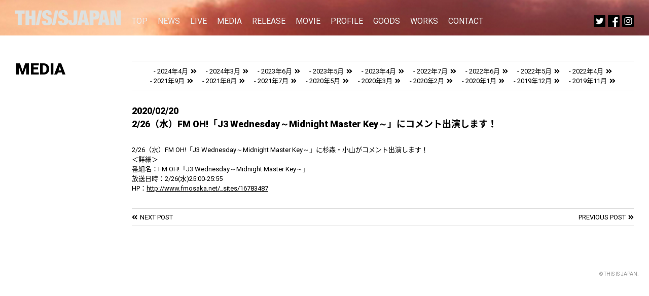

--- FILE ---
content_type: text/html; charset=UTF-8
request_url: https://thisisjapan.net/media/2-26%EF%BC%88%E6%B0%B4%EF%BC%89fm-oh%E3%80%8Cj3-wednesday%EF%BD%9Emidnight-master-key%EF%BD%9E%E3%80%8D%E3%81%AB%E3%82%B3%E3%83%A1%E3%83%B3%E3%83%88%E5%87%BA%E6%BC%94%E3%81%97%E3%81%BE%E3%81%99/
body_size: 7115
content:

<!DOCTYPE html>
<html lang="ja" class="no-js">
<head>
	<meta charset="UTF-8">
	<meta name="viewport" content="width=device-width,initial-scale=1,maximum-scale=1,user-scalable=no">
		<meta name="msvalidate.01" content="B260349B2E550725779818AC1D1F1E66" />

		<link rel="profile" href="http://gmpg.org/xfn/11">
		<link rel="pingback" href="https://thisisjapan.net/xmlrpc.php">
	
	<meta name='robots' content='index, follow, max-image-preview:large, max-snippet:-1, max-video-preview:-1' />

	<!-- This site is optimized with the Yoast SEO plugin v22.0 - https://yoast.com/wordpress/plugins/seo/ -->
	<title>2/26（水）FM OH!「J3 Wednesday～Midnight Master Key～」にコメント出演します！ - THIS IS JAPAN official web</title>
	<link rel="canonical" href="https://thisisjapan.net/media/2-26（水）fm-oh「j3-wednesday～midnight-master-key～」にコメント出演します/" />
	<meta property="og:locale" content="ja_JP" />
	<meta property="og:type" content="article" />
	<meta property="og:title" content="2/26（水）FM OH!「J3 Wednesday～Midnight Master Key～」にコメント出演します！ - THIS IS JAPAN official web" />
	<meta property="og:description" content="2/26（水）FM OH!「J3 Wednesday～Midnight Master Key～」に杉森・小山がコメント出演します！ ＜詳細＞ 番組名：FM OH!「J3 Wednesday～Midnight Master [&hellip;]" />
	<meta property="og:url" content="https://thisisjapan.net/media/2-26（水）fm-oh「j3-wednesday～midnight-master-key～」にコメント出演します/" />
	<meta property="og:site_name" content="THIS IS JAPAN official web" />
	<meta name="twitter:card" content="summary_large_image" />
	<script type="application/ld+json" class="yoast-schema-graph">{"@context":"https://schema.org","@graph":[{"@type":"WebPage","@id":"https://thisisjapan.net/media/2-26%ef%bc%88%e6%b0%b4%ef%bc%89fm-oh%e3%80%8cj3-wednesday%ef%bd%9emidnight-master-key%ef%bd%9e%e3%80%8d%e3%81%ab%e3%82%b3%e3%83%a1%e3%83%b3%e3%83%88%e5%87%ba%e6%bc%94%e3%81%97%e3%81%be%e3%81%99/","url":"https://thisisjapan.net/media/2-26%ef%bc%88%e6%b0%b4%ef%bc%89fm-oh%e3%80%8cj3-wednesday%ef%bd%9emidnight-master-key%ef%bd%9e%e3%80%8d%e3%81%ab%e3%82%b3%e3%83%a1%e3%83%b3%e3%83%88%e5%87%ba%e6%bc%94%e3%81%97%e3%81%be%e3%81%99/","name":"2/26（水）FM OH!「J3 Wednesday～Midnight Master Key～」にコメント出演します！ - THIS IS JAPAN official web","isPartOf":{"@id":"https://thisisjapan.net/#website"},"datePublished":"2020-02-20T03:03:22+00:00","dateModified":"2020-02-20T03:03:22+00:00","breadcrumb":{"@id":"https://thisisjapan.net/media/2-26%ef%bc%88%e6%b0%b4%ef%bc%89fm-oh%e3%80%8cj3-wednesday%ef%bd%9emidnight-master-key%ef%bd%9e%e3%80%8d%e3%81%ab%e3%82%b3%e3%83%a1%e3%83%b3%e3%83%88%e5%87%ba%e6%bc%94%e3%81%97%e3%81%be%e3%81%99/#breadcrumb"},"inLanguage":"ja","potentialAction":[{"@type":"ReadAction","target":["https://thisisjapan.net/media/2-26%ef%bc%88%e6%b0%b4%ef%bc%89fm-oh%e3%80%8cj3-wednesday%ef%bd%9emidnight-master-key%ef%bd%9e%e3%80%8d%e3%81%ab%e3%82%b3%e3%83%a1%e3%83%b3%e3%83%88%e5%87%ba%e6%bc%94%e3%81%97%e3%81%be%e3%81%99/"]}]},{"@type":"BreadcrumbList","@id":"https://thisisjapan.net/media/2-26%ef%bc%88%e6%b0%b4%ef%bc%89fm-oh%e3%80%8cj3-wednesday%ef%bd%9emidnight-master-key%ef%bd%9e%e3%80%8d%e3%81%ab%e3%82%b3%e3%83%a1%e3%83%b3%e3%83%88%e5%87%ba%e6%bc%94%e3%81%97%e3%81%be%e3%81%99/#breadcrumb","itemListElement":[{"@type":"ListItem","position":1,"name":"ホーム","item":"https://thisisjapan.net/"},{"@type":"ListItem","position":2,"name":"MEDIA","item":"https://thisisjapan.net/media/"},{"@type":"ListItem","position":3,"name":"2/26（水）FM OH!「J3 Wednesday～Midnight Master Key～」にコメント出演します！"}]},{"@type":"WebSite","@id":"https://thisisjapan.net/#website","url":"https://thisisjapan.net/","name":"THIS IS JAPAN official web","description":"THIS IS JAPAN official web","potentialAction":[{"@type":"SearchAction","target":{"@type":"EntryPoint","urlTemplate":"https://thisisjapan.net/?s={search_term_string}"},"query-input":"required name=search_term_string"}],"inLanguage":"ja"}]}</script>
	<!-- / Yoast SEO plugin. -->


		<!-- This site uses the Google Analytics by ExactMetrics plugin v7.24.3 - Using Analytics tracking - https://www.exactmetrics.com/ -->
		<!-- Note: ExactMetrics is not currently configured on this site. The site owner needs to authenticate with Google Analytics in the ExactMetrics settings panel. -->
					<!-- No tracking code set -->
				<!-- / Google Analytics by ExactMetrics -->
		<script type="text/javascript">
/* <![CDATA[ */
window._wpemojiSettings = {"baseUrl":"https:\/\/s.w.org\/images\/core\/emoji\/14.0.0\/72x72\/","ext":".png","svgUrl":"https:\/\/s.w.org\/images\/core\/emoji\/14.0.0\/svg\/","svgExt":".svg","source":{"concatemoji":"https:\/\/thisisjapan.net\/wp-includes\/js\/wp-emoji-release.min.js?ver=6.4.7"}};
/*! This file is auto-generated */
!function(i,n){var o,s,e;function c(e){try{var t={supportTests:e,timestamp:(new Date).valueOf()};sessionStorage.setItem(o,JSON.stringify(t))}catch(e){}}function p(e,t,n){e.clearRect(0,0,e.canvas.width,e.canvas.height),e.fillText(t,0,0);var t=new Uint32Array(e.getImageData(0,0,e.canvas.width,e.canvas.height).data),r=(e.clearRect(0,0,e.canvas.width,e.canvas.height),e.fillText(n,0,0),new Uint32Array(e.getImageData(0,0,e.canvas.width,e.canvas.height).data));return t.every(function(e,t){return e===r[t]})}function u(e,t,n){switch(t){case"flag":return n(e,"\ud83c\udff3\ufe0f\u200d\u26a7\ufe0f","\ud83c\udff3\ufe0f\u200b\u26a7\ufe0f")?!1:!n(e,"\ud83c\uddfa\ud83c\uddf3","\ud83c\uddfa\u200b\ud83c\uddf3")&&!n(e,"\ud83c\udff4\udb40\udc67\udb40\udc62\udb40\udc65\udb40\udc6e\udb40\udc67\udb40\udc7f","\ud83c\udff4\u200b\udb40\udc67\u200b\udb40\udc62\u200b\udb40\udc65\u200b\udb40\udc6e\u200b\udb40\udc67\u200b\udb40\udc7f");case"emoji":return!n(e,"\ud83e\udef1\ud83c\udffb\u200d\ud83e\udef2\ud83c\udfff","\ud83e\udef1\ud83c\udffb\u200b\ud83e\udef2\ud83c\udfff")}return!1}function f(e,t,n){var r="undefined"!=typeof WorkerGlobalScope&&self instanceof WorkerGlobalScope?new OffscreenCanvas(300,150):i.createElement("canvas"),a=r.getContext("2d",{willReadFrequently:!0}),o=(a.textBaseline="top",a.font="600 32px Arial",{});return e.forEach(function(e){o[e]=t(a,e,n)}),o}function t(e){var t=i.createElement("script");t.src=e,t.defer=!0,i.head.appendChild(t)}"undefined"!=typeof Promise&&(o="wpEmojiSettingsSupports",s=["flag","emoji"],n.supports={everything:!0,everythingExceptFlag:!0},e=new Promise(function(e){i.addEventListener("DOMContentLoaded",e,{once:!0})}),new Promise(function(t){var n=function(){try{var e=JSON.parse(sessionStorage.getItem(o));if("object"==typeof e&&"number"==typeof e.timestamp&&(new Date).valueOf()<e.timestamp+604800&&"object"==typeof e.supportTests)return e.supportTests}catch(e){}return null}();if(!n){if("undefined"!=typeof Worker&&"undefined"!=typeof OffscreenCanvas&&"undefined"!=typeof URL&&URL.createObjectURL&&"undefined"!=typeof Blob)try{var e="postMessage("+f.toString()+"("+[JSON.stringify(s),u.toString(),p.toString()].join(",")+"));",r=new Blob([e],{type:"text/javascript"}),a=new Worker(URL.createObjectURL(r),{name:"wpTestEmojiSupports"});return void(a.onmessage=function(e){c(n=e.data),a.terminate(),t(n)})}catch(e){}c(n=f(s,u,p))}t(n)}).then(function(e){for(var t in e)n.supports[t]=e[t],n.supports.everything=n.supports.everything&&n.supports[t],"flag"!==t&&(n.supports.everythingExceptFlag=n.supports.everythingExceptFlag&&n.supports[t]);n.supports.everythingExceptFlag=n.supports.everythingExceptFlag&&!n.supports.flag,n.DOMReady=!1,n.readyCallback=function(){n.DOMReady=!0}}).then(function(){return e}).then(function(){var e;n.supports.everything||(n.readyCallback(),(e=n.source||{}).concatemoji?t(e.concatemoji):e.wpemoji&&e.twemoji&&(t(e.twemoji),t(e.wpemoji)))}))}((window,document),window._wpemojiSettings);
/* ]]> */
</script>
<style id='wp-emoji-styles-inline-css' type='text/css'>

	img.wp-smiley, img.emoji {
		display: inline !important;
		border: none !important;
		box-shadow: none !important;
		height: 1em !important;
		width: 1em !important;
		margin: 0 0.07em !important;
		vertical-align: -0.1em !important;
		background: none !important;
		padding: 0 !important;
	}
</style>
<link rel='stylesheet' id='wp-block-library-css' href='https://thisisjapan.net/wp-includes/css/dist/block-library/style.min.css?ver=6.4.7' type='text/css' media='all' />
<style id='classic-theme-styles-inline-css' type='text/css'>
/*! This file is auto-generated */
.wp-block-button__link{color:#fff;background-color:#32373c;border-radius:9999px;box-shadow:none;text-decoration:none;padding:calc(.667em + 2px) calc(1.333em + 2px);font-size:1.125em}.wp-block-file__button{background:#32373c;color:#fff;text-decoration:none}
</style>
<style id='global-styles-inline-css' type='text/css'>
body{--wp--preset--color--black: #000000;--wp--preset--color--cyan-bluish-gray: #abb8c3;--wp--preset--color--white: #ffffff;--wp--preset--color--pale-pink: #f78da7;--wp--preset--color--vivid-red: #cf2e2e;--wp--preset--color--luminous-vivid-orange: #ff6900;--wp--preset--color--luminous-vivid-amber: #fcb900;--wp--preset--color--light-green-cyan: #7bdcb5;--wp--preset--color--vivid-green-cyan: #00d084;--wp--preset--color--pale-cyan-blue: #8ed1fc;--wp--preset--color--vivid-cyan-blue: #0693e3;--wp--preset--color--vivid-purple: #9b51e0;--wp--preset--gradient--vivid-cyan-blue-to-vivid-purple: linear-gradient(135deg,rgba(6,147,227,1) 0%,rgb(155,81,224) 100%);--wp--preset--gradient--light-green-cyan-to-vivid-green-cyan: linear-gradient(135deg,rgb(122,220,180) 0%,rgb(0,208,130) 100%);--wp--preset--gradient--luminous-vivid-amber-to-luminous-vivid-orange: linear-gradient(135deg,rgba(252,185,0,1) 0%,rgba(255,105,0,1) 100%);--wp--preset--gradient--luminous-vivid-orange-to-vivid-red: linear-gradient(135deg,rgba(255,105,0,1) 0%,rgb(207,46,46) 100%);--wp--preset--gradient--very-light-gray-to-cyan-bluish-gray: linear-gradient(135deg,rgb(238,238,238) 0%,rgb(169,184,195) 100%);--wp--preset--gradient--cool-to-warm-spectrum: linear-gradient(135deg,rgb(74,234,220) 0%,rgb(151,120,209) 20%,rgb(207,42,186) 40%,rgb(238,44,130) 60%,rgb(251,105,98) 80%,rgb(254,248,76) 100%);--wp--preset--gradient--blush-light-purple: linear-gradient(135deg,rgb(255,206,236) 0%,rgb(152,150,240) 100%);--wp--preset--gradient--blush-bordeaux: linear-gradient(135deg,rgb(254,205,165) 0%,rgb(254,45,45) 50%,rgb(107,0,62) 100%);--wp--preset--gradient--luminous-dusk: linear-gradient(135deg,rgb(255,203,112) 0%,rgb(199,81,192) 50%,rgb(65,88,208) 100%);--wp--preset--gradient--pale-ocean: linear-gradient(135deg,rgb(255,245,203) 0%,rgb(182,227,212) 50%,rgb(51,167,181) 100%);--wp--preset--gradient--electric-grass: linear-gradient(135deg,rgb(202,248,128) 0%,rgb(113,206,126) 100%);--wp--preset--gradient--midnight: linear-gradient(135deg,rgb(2,3,129) 0%,rgb(40,116,252) 100%);--wp--preset--font-size--small: 13px;--wp--preset--font-size--medium: 20px;--wp--preset--font-size--large: 36px;--wp--preset--font-size--x-large: 42px;--wp--preset--spacing--20: 0.44rem;--wp--preset--spacing--30: 0.67rem;--wp--preset--spacing--40: 1rem;--wp--preset--spacing--50: 1.5rem;--wp--preset--spacing--60: 2.25rem;--wp--preset--spacing--70: 3.38rem;--wp--preset--spacing--80: 5.06rem;--wp--preset--shadow--natural: 6px 6px 9px rgba(0, 0, 0, 0.2);--wp--preset--shadow--deep: 12px 12px 50px rgba(0, 0, 0, 0.4);--wp--preset--shadow--sharp: 6px 6px 0px rgba(0, 0, 0, 0.2);--wp--preset--shadow--outlined: 6px 6px 0px -3px rgba(255, 255, 255, 1), 6px 6px rgba(0, 0, 0, 1);--wp--preset--shadow--crisp: 6px 6px 0px rgba(0, 0, 0, 1);}:where(.is-layout-flex){gap: 0.5em;}:where(.is-layout-grid){gap: 0.5em;}body .is-layout-flow > .alignleft{float: left;margin-inline-start: 0;margin-inline-end: 2em;}body .is-layout-flow > .alignright{float: right;margin-inline-start: 2em;margin-inline-end: 0;}body .is-layout-flow > .aligncenter{margin-left: auto !important;margin-right: auto !important;}body .is-layout-constrained > .alignleft{float: left;margin-inline-start: 0;margin-inline-end: 2em;}body .is-layout-constrained > .alignright{float: right;margin-inline-start: 2em;margin-inline-end: 0;}body .is-layout-constrained > .aligncenter{margin-left: auto !important;margin-right: auto !important;}body .is-layout-constrained > :where(:not(.alignleft):not(.alignright):not(.alignfull)){max-width: var(--wp--style--global--content-size);margin-left: auto !important;margin-right: auto !important;}body .is-layout-constrained > .alignwide{max-width: var(--wp--style--global--wide-size);}body .is-layout-flex{display: flex;}body .is-layout-flex{flex-wrap: wrap;align-items: center;}body .is-layout-flex > *{margin: 0;}body .is-layout-grid{display: grid;}body .is-layout-grid > *{margin: 0;}:where(.wp-block-columns.is-layout-flex){gap: 2em;}:where(.wp-block-columns.is-layout-grid){gap: 2em;}:where(.wp-block-post-template.is-layout-flex){gap: 1.25em;}:where(.wp-block-post-template.is-layout-grid){gap: 1.25em;}.has-black-color{color: var(--wp--preset--color--black) !important;}.has-cyan-bluish-gray-color{color: var(--wp--preset--color--cyan-bluish-gray) !important;}.has-white-color{color: var(--wp--preset--color--white) !important;}.has-pale-pink-color{color: var(--wp--preset--color--pale-pink) !important;}.has-vivid-red-color{color: var(--wp--preset--color--vivid-red) !important;}.has-luminous-vivid-orange-color{color: var(--wp--preset--color--luminous-vivid-orange) !important;}.has-luminous-vivid-amber-color{color: var(--wp--preset--color--luminous-vivid-amber) !important;}.has-light-green-cyan-color{color: var(--wp--preset--color--light-green-cyan) !important;}.has-vivid-green-cyan-color{color: var(--wp--preset--color--vivid-green-cyan) !important;}.has-pale-cyan-blue-color{color: var(--wp--preset--color--pale-cyan-blue) !important;}.has-vivid-cyan-blue-color{color: var(--wp--preset--color--vivid-cyan-blue) !important;}.has-vivid-purple-color{color: var(--wp--preset--color--vivid-purple) !important;}.has-black-background-color{background-color: var(--wp--preset--color--black) !important;}.has-cyan-bluish-gray-background-color{background-color: var(--wp--preset--color--cyan-bluish-gray) !important;}.has-white-background-color{background-color: var(--wp--preset--color--white) !important;}.has-pale-pink-background-color{background-color: var(--wp--preset--color--pale-pink) !important;}.has-vivid-red-background-color{background-color: var(--wp--preset--color--vivid-red) !important;}.has-luminous-vivid-orange-background-color{background-color: var(--wp--preset--color--luminous-vivid-orange) !important;}.has-luminous-vivid-amber-background-color{background-color: var(--wp--preset--color--luminous-vivid-amber) !important;}.has-light-green-cyan-background-color{background-color: var(--wp--preset--color--light-green-cyan) !important;}.has-vivid-green-cyan-background-color{background-color: var(--wp--preset--color--vivid-green-cyan) !important;}.has-pale-cyan-blue-background-color{background-color: var(--wp--preset--color--pale-cyan-blue) !important;}.has-vivid-cyan-blue-background-color{background-color: var(--wp--preset--color--vivid-cyan-blue) !important;}.has-vivid-purple-background-color{background-color: var(--wp--preset--color--vivid-purple) !important;}.has-black-border-color{border-color: var(--wp--preset--color--black) !important;}.has-cyan-bluish-gray-border-color{border-color: var(--wp--preset--color--cyan-bluish-gray) !important;}.has-white-border-color{border-color: var(--wp--preset--color--white) !important;}.has-pale-pink-border-color{border-color: var(--wp--preset--color--pale-pink) !important;}.has-vivid-red-border-color{border-color: var(--wp--preset--color--vivid-red) !important;}.has-luminous-vivid-orange-border-color{border-color: var(--wp--preset--color--luminous-vivid-orange) !important;}.has-luminous-vivid-amber-border-color{border-color: var(--wp--preset--color--luminous-vivid-amber) !important;}.has-light-green-cyan-border-color{border-color: var(--wp--preset--color--light-green-cyan) !important;}.has-vivid-green-cyan-border-color{border-color: var(--wp--preset--color--vivid-green-cyan) !important;}.has-pale-cyan-blue-border-color{border-color: var(--wp--preset--color--pale-cyan-blue) !important;}.has-vivid-cyan-blue-border-color{border-color: var(--wp--preset--color--vivid-cyan-blue) !important;}.has-vivid-purple-border-color{border-color: var(--wp--preset--color--vivid-purple) !important;}.has-vivid-cyan-blue-to-vivid-purple-gradient-background{background: var(--wp--preset--gradient--vivid-cyan-blue-to-vivid-purple) !important;}.has-light-green-cyan-to-vivid-green-cyan-gradient-background{background: var(--wp--preset--gradient--light-green-cyan-to-vivid-green-cyan) !important;}.has-luminous-vivid-amber-to-luminous-vivid-orange-gradient-background{background: var(--wp--preset--gradient--luminous-vivid-amber-to-luminous-vivid-orange) !important;}.has-luminous-vivid-orange-to-vivid-red-gradient-background{background: var(--wp--preset--gradient--luminous-vivid-orange-to-vivid-red) !important;}.has-very-light-gray-to-cyan-bluish-gray-gradient-background{background: var(--wp--preset--gradient--very-light-gray-to-cyan-bluish-gray) !important;}.has-cool-to-warm-spectrum-gradient-background{background: var(--wp--preset--gradient--cool-to-warm-spectrum) !important;}.has-blush-light-purple-gradient-background{background: var(--wp--preset--gradient--blush-light-purple) !important;}.has-blush-bordeaux-gradient-background{background: var(--wp--preset--gradient--blush-bordeaux) !important;}.has-luminous-dusk-gradient-background{background: var(--wp--preset--gradient--luminous-dusk) !important;}.has-pale-ocean-gradient-background{background: var(--wp--preset--gradient--pale-ocean) !important;}.has-electric-grass-gradient-background{background: var(--wp--preset--gradient--electric-grass) !important;}.has-midnight-gradient-background{background: var(--wp--preset--gradient--midnight) !important;}.has-small-font-size{font-size: var(--wp--preset--font-size--small) !important;}.has-medium-font-size{font-size: var(--wp--preset--font-size--medium) !important;}.has-large-font-size{font-size: var(--wp--preset--font-size--large) !important;}.has-x-large-font-size{font-size: var(--wp--preset--font-size--x-large) !important;}
.wp-block-navigation a:where(:not(.wp-element-button)){color: inherit;}
:where(.wp-block-post-template.is-layout-flex){gap: 1.25em;}:where(.wp-block-post-template.is-layout-grid){gap: 1.25em;}
:where(.wp-block-columns.is-layout-flex){gap: 2em;}:where(.wp-block-columns.is-layout-grid){gap: 2em;}
.wp-block-pullquote{font-size: 1.5em;line-height: 1.6;}
</style>
<link rel='stylesheet' id='contact-form-7-css' href='https://thisisjapan.net/wp-content/plugins/contact-form-7/includes/css/styles.css?ver=5.8.7' type='text/css' media='all' />
<link rel='stylesheet' id='wp-pagenavi-css' href='https://thisisjapan.net/wp-content/plugins/wp-pagenavi/pagenavi-css.css?ver=2.70' type='text/css' media='all' />
<link rel='stylesheet' id='main-style-css' href='https://thisisjapan.net/wp-content/themes/tij2020/style.css?ver=6.4.7' type='text/css' media='all' />
<link rel='stylesheet' id='reset-style-css' href='https://thisisjapan.net/wp-content/themes/tij2020/assets/css/reset.css?ver=6.4.7' type='text/css' media='all' />
<link rel='stylesheet' id='common-style-css' href='https://thisisjapan.net/wp-content/themes/tij2020/assets/css/common.css?ver=20220327121909' type='text/css' media='all' />
<link rel='stylesheet' id='pc-style-css' href='https://thisisjapan.net/wp-content/themes/tij2020/assets/css/pc.css?ver=20220327122543' type='text/css' media='all' />
<script type="text/javascript" src="https://thisisjapan.net/wp-includes/js/jquery/jquery.min.js?ver=3.7.1" id="jquery-core-js"></script>
<script type="text/javascript" src="https://thisisjapan.net/wp-includes/js/jquery/jquery-migrate.min.js?ver=3.4.1" id="jquery-migrate-js"></script>
<script type="text/javascript" src="https://thisisjapan.net/wp-content/themes/tij2020/assets/js/fontawesome_all.js?ver=1.0" id="font-js-js"></script>
<script type="text/javascript" src="https://thisisjapan.net/wp-content/themes/tij2020/assets/js/pc.js?ver=1.0" id="pc-js-js"></script>
<link rel="https://api.w.org/" href="https://thisisjapan.net/wp-json/" /><link rel="EditURI" type="application/rsd+xml" title="RSD" href="https://thisisjapan.net/xmlrpc.php?rsd" />
<meta name="generator" content="WordPress 6.4.7" />
<link rel='shortlink' href='https://thisisjapan.net/?p=674' />
<link rel="alternate" type="application/json+oembed" href="https://thisisjapan.net/wp-json/oembed/1.0/embed?url=https%3A%2F%2Fthisisjapan.net%2Fmedia%2F2-26%25ef%25bc%2588%25e6%25b0%25b4%25ef%25bc%2589fm-oh%25e3%2580%258cj3-wednesday%25ef%25bd%259emidnight-master-key%25ef%25bd%259e%25e3%2580%258d%25e3%2581%25ab%25e3%2582%25b3%25e3%2583%25a1%25e3%2583%25b3%25e3%2583%2588%25e5%2587%25ba%25e6%25bc%2594%25e3%2581%2597%25e3%2581%25be%25e3%2581%2599%2F" />
<link rel="alternate" type="text/xml+oembed" href="https://thisisjapan.net/wp-json/oembed/1.0/embed?url=https%3A%2F%2Fthisisjapan.net%2Fmedia%2F2-26%25ef%25bc%2588%25e6%25b0%25b4%25ef%25bc%2589fm-oh%25e3%2580%258cj3-wednesday%25ef%25bd%259emidnight-master-key%25ef%25bd%259e%25e3%2580%258d%25e3%2581%25ab%25e3%2582%25b3%25e3%2583%25a1%25e3%2583%25b3%25e3%2583%2588%25e5%2587%25ba%25e6%25bc%2594%25e3%2581%2597%25e3%2581%25be%25e3%2581%2599%2F&#038;format=xml" />
		<style type="text/css" id="wp-custom-css">
			.home #hero {
	background-image: url("https://thisisjapan.net/wp-content/uploads/2024/02/THIS-IS-JAPAN-アー写2024.jpg");
}

.home #header h1 {
	opacity:100;
}
#header h1 img,
.sns #toggle {
  filter: invert(100%);
}		</style>
		
<meta name="msapplication-square70x70logo" content="/wp-content/themes/tij2020/assets/img/favicons/site-tile-70x70.png">
<meta name="msapplication-square150x150logo" content="/wp-content/themes/tij2020/assets/img/favicons/site-tile-150x150.png">
<meta name="msapplication-wide310x150logo" content="/wp-content/themes/tij2020/assets/img/favicons/site-tile-310x150.png">
<meta name="msapplication-square310x310logo" content="/wp-content/themes/tij2020/assets/img/favicons/site-tile-310x310.png">
<meta name="msapplication-TileColor" content="/wp-content/themes/tij2020/assets/img/favicons#0078d7">
<link rel="shortcut icon" type="image/vnd.microsoft.icon" href="/wp-content/themes/tij2020/assets/img/favicons/favicon.ico">
<link rel="icon" type="image/vnd.microsoft.icon" href="/wp-content/themes/tij2020/assets/img/favicons/favicon.ico">
<link rel="apple-touch-icon" sizes="57x57" href="/wp-content/themes/tij2020/assets/img/favicons/apple-touch-icon-57x57.png">
<link rel="apple-touch-icon" sizes="60x60" href="/wp-content/themes/tij2020/assets/img/favicons/apple-touch-icon-60x60.png">
<link rel="apple-touch-icon" sizes="72x72" href="/wp-content/themes/tij2020/assets/img/favicons/apple-touch-icon-72x72.png">
<link rel="apple-touch-icon" sizes="76x76" href="/wp-content/themes/tij2020/assets/img/favicons/apple-touch-icon-76x76.png">
<link rel="apple-touch-icon" sizes="114x114" href="/wp-content/themes/tij2020/assets/img/favicons/apple-touch-icon-114x114.png">
<link rel="apple-touch-icon" sizes="120x120" href="/wp-content/themes/tij2020/assets/img/favicons/apple-touch-icon-120x120.png">
<link rel="apple-touch-icon" sizes="144x144" href="/wp-content/themes/tij2020/assets/img/favicons/apple-touch-icon-144x144.png">
<link rel="apple-touch-icon" sizes="152x152" href="/wp-content/themes/tij2020/assets/img/favicons/apple-touch-icon-152x152.png">
<link rel="apple-touch-icon" sizes="180x180" href="/wp-content/themes/tij2020/assets/img/favicons/apple-touch-icon-180x180.png">
<link rel="icon" type="image/png" sizes="36x36" href="/wp-content/themes/tij2020/assets/img/favicons/android-chrome-36x36.png">
<link rel="icon" type="image/png" sizes="48x48" href="/wp-content/themes/tij2020/assets/img/favicons/android-chrome-48x48.png">
<link rel="icon" type="image/png" sizes="72x72" href="/wp-content/themes/tij2020/assets/img/favicons/android-chrome-72x72.png">
<link rel="icon" type="image/png" sizes="96x96" href="/wp-content/themes/tij2020/assets/img/favicons/android-chrome-96x96.png">
<link rel="icon" type="image/png" sizes="128x128" href="/wp-content/themes/tij2020/assets/img/favicons/android-chrome-128x128.png">
<link rel="icon" type="image/png" sizes="144x144" href="/wp-content/themes/tij2020/assets/img/favicons/android-chrome-144x144.png">
<link rel="icon" type="image/png" sizes="152x152" href="/wp-content/themes/tij2020/assets/img/favicons/android-chrome-152x152.png">
<link rel="icon" type="image/png" sizes="192x192" href="/wp-content/themes/tij2020/assets/img/favicons/android-chrome-192x192.png">
<link rel="icon" type="image/png" sizes="256x256" href="/wp-content/themes/tij2020/assets/img/favicons/android-chrome-256x256.png">
<link rel="icon" type="image/png" sizes="384x384" href="/wp-content/themes/tij2020/assets/img/favicons/android-chrome-384x384.png">
<link rel="icon" type="image/png" sizes="512x512" href="/wp-content/themes/tij2020/assets/img/favicons/android-chrome-512x512.png">
<link rel="icon" type="image/png" sizes="36x36" href="/wp-content/themes/tij2020/assets/img/favicons/icon-36x36.png">
<link rel="icon" type="image/png" sizes="48x48" href="/wp-content/themes/tij2020/assets/img/favicons/icon-48x48.png">
<link rel="icon" type="image/png" sizes="72x72" href="/wp-content/themes/tij2020/assets/img/favicons/icon-72x72.png">
<link rel="icon" type="image/png" sizes="96x96" href="/wp-content/themes/tij2020/assets/img/favicons/icon-96x96.png">
<link rel="icon" type="image/png" sizes="128x128" href="/wp-content/themes/tij2020/assets/img/favicons/icon-128x128.png">
<link rel="icon" type="image/png" sizes="144x144" href="/wp-content/themes/tij2020/assets/img/favicons/icon-144x144.png">
<link rel="icon" type="image/png" sizes="152x152" href="/wp-content/themes/tij2020/assets/img/favicons/icon-152x152.png">
<link rel="icon" type="image/png" sizes="160x160" href="/wp-content/themes/tij2020/assets/img/favicons/icon-160x160.png">
<link rel="icon" type="image/png" sizes="192x192" href="/wp-content/themes/tij2020/assets/img/favicons/icon-192x192.png">
<link rel="icon" type="image/png" sizes="196x196" href="/wp-content/themes/tij2020/assets/img/favicons/icon-196x196.png">
<link rel="icon" type="image/png" sizes="256x256" href="/wp-content/themes/tij2020/assets/img/favicons/icon-256x256.png">
<link rel="icon" type="image/png" sizes="384x384" href="/wp-content/themes/tij2020/assets/img/favicons/icon-384x384.png">
<link rel="icon" type="image/png" sizes="512x512" href="/wp-content/themes/tij2020/assets/img/favicons/icon-512x512.png">
<link rel="icon" type="image/png" sizes="16x16" href="/wp-content/themes/tij2020/assets/img/favicons/icon-16x16.png">
<link rel="icon" type="image/png" sizes="24x24" href="/wp-content/themes/tij2020/assets/img/favicons/icon-24x24.png">
<link rel="icon" type="image/png" sizes="32x32" href="/wp-content/themes/tij2020/assets/img/favicons/icon-32x32.png">

</head>


<body class="media-template-default single single-media postid-674">


<header id="header">
	<h1><a href="/"><img src="https://thisisjapan.net/wp-content/themes/tij2020/assets/img/common/logo.png" alt="THIS IS JAPAN"></a></h1>
		<ul class="nav clearfix">
		<li><a href="/">TOP</a></li>
		<li><a href="/news/">NEWS</a></li>
		<li><a href="/live/">LIVE</a></li>
		<li><a href="/media/">MEDIA</a></li>
		<li><a href="/release/">RELEASE</a></li>
		<li><a href="/movie/">MOVIE</a></li>
		<li><a href="/profile/">PROFILE</a></li>
		<li><a href="//thisismarket.thebase.in/" target="_blank">GOODS</a></li>
		<li><a href="/works/">WORKS</a></li>
		<li><a href="/contact/">CONTACT</a></li>
	</ul>
			
	<ul class="sns">
		<li id="twitter"><a href="//twitter.com/this_is_japann" target="_blank"><img src="https://thisisjapan.net/wp-content/themes/tij2020/assets/img/common/sns_twitter.png" alt="Twitter"></a></li>
		<li id="fb"><a href="//www.facebook.com/thisisjapann/" target="_blank"><img src="https://thisisjapan.net/wp-content/themes/tij2020/assets/img/common/sns_fb.png" alt="Facebook"></a></li>
		<li id="insta"><a href="//www.instagram.com/thisisjapann/?hl=ja" target="_blank"><img src="https://thisisjapan.net/wp-content/themes/tij2020/assets/img/common/sns_instagram.png" alt="Instagram"></a></li>
			</ul>
	
			
</header>


	

<div id="mainContents" class="inner clearfix">
	
	<section class="box baseArchive clearfix">
		<div class="meta">
			<h1 class="boxTitle">media</h1>
			
							<ul class="cate">
						<li>- <a href='https://thisisjapan.net/2024/04/?post_type=media'>2024年4月</a><i class="fa fa-angle-double-right icoRight" aria-hidden="true"></i></li>
	<li>- <a href='https://thisisjapan.net/2024/03/?post_type=media'>2024年3月</a><i class="fa fa-angle-double-right icoRight" aria-hidden="true"></i></li>
	<li>- <a href='https://thisisjapan.net/2023/06/?post_type=media'>2023年6月</a><i class="fa fa-angle-double-right icoRight" aria-hidden="true"></i></li>
	<li>- <a href='https://thisisjapan.net/2023/05/?post_type=media'>2023年5月</a><i class="fa fa-angle-double-right icoRight" aria-hidden="true"></i></li>
	<li>- <a href='https://thisisjapan.net/2023/04/?post_type=media'>2023年4月</a><i class="fa fa-angle-double-right icoRight" aria-hidden="true"></i></li>
	<li>- <a href='https://thisisjapan.net/2022/07/?post_type=media'>2022年7月</a><i class="fa fa-angle-double-right icoRight" aria-hidden="true"></i></li>
	<li>- <a href='https://thisisjapan.net/2022/06/?post_type=media'>2022年6月</a><i class="fa fa-angle-double-right icoRight" aria-hidden="true"></i></li>
	<li>- <a href='https://thisisjapan.net/2022/05/?post_type=media'>2022年5月</a><i class="fa fa-angle-double-right icoRight" aria-hidden="true"></i></li>
	<li>- <a href='https://thisisjapan.net/2022/04/?post_type=media'>2022年4月</a><i class="fa fa-angle-double-right icoRight" aria-hidden="true"></i></li>
	<li>- <a href='https://thisisjapan.net/2021/09/?post_type=media'>2021年9月</a><i class="fa fa-angle-double-right icoRight" aria-hidden="true"></i></li>
	<li>- <a href='https://thisisjapan.net/2021/08/?post_type=media'>2021年8月</a><i class="fa fa-angle-double-right icoRight" aria-hidden="true"></i></li>
	<li>- <a href='https://thisisjapan.net/2021/07/?post_type=media'>2021年7月</a><i class="fa fa-angle-double-right icoRight" aria-hidden="true"></i></li>
	<li>- <a href='https://thisisjapan.net/2020/05/?post_type=media'>2020年5月</a><i class="fa fa-angle-double-right icoRight" aria-hidden="true"></i></li>
	<li>- <a href='https://thisisjapan.net/2020/03/?post_type=media'>2020年3月</a><i class="fa fa-angle-double-right icoRight" aria-hidden="true"></i></li>
	<li>- <a href='https://thisisjapan.net/2020/02/?post_type=media'>2020年2月</a><i class="fa fa-angle-double-right icoRight" aria-hidden="true"></i></li>
	<li>- <a href='https://thisisjapan.net/2020/01/?post_type=media'>2020年1月</a><i class="fa fa-angle-double-right icoRight" aria-hidden="true"></i></li>
	<li>- <a href='https://thisisjapan.net/2019/12/?post_type=media'>2019年12月</a><i class="fa fa-angle-double-right icoRight" aria-hidden="true"></i></li>
	<li>- <a href='https://thisisjapan.net/2019/11/?post_type=media'>2019年11月</a><i class="fa fa-angle-double-right icoRight" aria-hidden="true"></i></li>
				</ul>
					</div>
		<div class="mainArea">
											
	<article class="article">
		<h1>
			<span class="date">2020/02/20</span>
			<a href="https://thisisjapan.net/media/2-26%ef%bc%88%e6%b0%b4%ef%bc%89fm-oh%e3%80%8cj3-wednesday%ef%bd%9emidnight-master-key%ef%bd%9e%e3%80%8d%e3%81%ab%e3%82%b3%e3%83%a1%e3%83%b3%e3%83%88%e5%87%ba%e6%bc%94%e3%81%97%e3%81%be%e3%81%99/">2/26（水）FM OH!「J3 Wednesday～Midnight Master Key～」にコメント出演します！</a>
		</h1>
		<div class="entry"><p style="font-weight: 400;">2/26（水）FM OH!「J3 Wednesday～Midnight Master Key～」に杉森・小山がコメント出演します！</p>
<p style="font-weight: 400;">
<p style="font-weight: 400;">＜詳細＞</p>
<p style="font-weight: 400;">番組名：FM OH!「J3 Wednesday～Midnight Master Key～」</p>
<p style="font-weight: 400;">放送日時：2/26(水)25:00-25:55</p>
<p style="font-weight: 400;">HP：<a href="http://www.fmosaka.net/_sites/16783487" data-saferedirecturl="https://www.google.com/url?q=http://www.fmosaka.net/_sites/16783487&amp;source=gmail&amp;ust=1582202661255000&amp;usg=AFQjCNEOJEgXWmHy_Sk_AVnor1RqKCgB6g">http://www.fmosaka.net/_sites/16783487</a></p>
</div>
	</article>
												<div class="pageNavi clearfix">
				<a href="https://thisisjapan.net/media/2-27%ef%bc%88%e6%9c%a8%ef%bc%89mid-fm-%e3%80%8cflash-fine-radio%e3%80%8d%e3%81%ab%e3%82%b3%e3%83%a1%e3%83%b3%e3%83%88%e5%87%ba%e6%bc%94%e3%81%97%e3%81%be%e3%81%99/" rel="next"><i class="fa fa-angle-double-left icoLeft"></i>NEXT POST</a>				<a href="https://thisisjapan.net/media/2-25%ef%bc%88%e7%81%ab%ef%bc%89fm802%e3%80%8cpoppinflag%e3%80%8d%e3%81%ab%e3%82%b2%e3%82%b9%e3%83%88%e5%87%ba%e6%bc%94/" rel="prev">PREVIOUS POST<i class="fa fa-angle-double-right icoRight"></i></a>			</div>
		</div>
	</section>
		
	
</div>



<div class="uplink"><img src="https://thisisjapan.net/wp-content/themes/tij2020/assets/img/common/arrow_up.png" alt="up"></div>
<footer id="footer">
	<p class="inner">
		&copy; THIS IS JAPAN.
	</p>
</footer>

<script type="text/javascript" src="https://thisisjapan.net/wp-content/plugins/contact-form-7/includes/swv/js/index.js?ver=5.8.7" id="swv-js"></script>
<script type="text/javascript" id="contact-form-7-js-extra">
/* <![CDATA[ */
var wpcf7 = {"api":{"root":"https:\/\/thisisjapan.net\/wp-json\/","namespace":"contact-form-7\/v1"}};
/* ]]> */
</script>
<script type="text/javascript" src="https://thisisjapan.net/wp-content/plugins/contact-form-7/includes/js/index.js?ver=5.8.7" id="contact-form-7-js"></script>


</body>
</html>


--- FILE ---
content_type: text/css
request_url: https://thisisjapan.net/wp-content/themes/tij2020/style.css?ver=6.4.7
body_size: -17
content:
/*
Theme Name: THIS IS JAPAN 2020
Author: THIS IS JAPAN
Author URI: http://thisisjapan.net/
*/


--- FILE ---
content_type: text/css
request_url: https://thisisjapan.net/wp-content/themes/tij2020/assets/css/pc.css?ver=20220327122543
body_size: 777
content:


/*---------------------------------
レイアウト
---------------------------------*/

#mainContents{
	padding:120px 30px 30px 260px;
	position: relative;
	min-width:1065px;
}

/*---------------------------------
footer
---------------------------------*/

.uplink{
	background-color:#000;
	width:180px;
	height:180px;
	border-radius: 130px;
	position: fixed;
	bottom:-180px;
	left:30px;
	margin-left:0;
	text-align: center;
	padding-top:30px;
}

.uplink img{
	width:40px;
	height:auto;
}


/*---------------------------------
header
---------------------------------*/
#header {
	justify-content: space-between;
	min-width:1065px;
	padding: 20px 30px;
	background-image:url(../img/common/bg_202203.jpg); 
	background-size: cover;
	background-position: center top;
	align-items: flex-end;
	display: block;
}
#header h1{
	width:230px;
}
#header h1 img {
    height: 30px;
    width: auto;
}

.nav{
	display: flex;
	height:30px;
	align-items: flex-end;
	position: absolute;
	left: 260px;
	top: 20px;
}

.nav li a{
	font-size:1.6rem;
	margin-right:20px;
	color: #EEE;
}

.nav li a:hover{
	color: #FFF;
}

.sns{
	width:85px;
	justify-content: flex-end;
    position: absolute;
    right: 30px;
    top: 30px;
}

.sns #insta img{
	margin-right:0px;
}
/*---------------------------------
parts
---------------------------------*/

.meta .boxTitle{
	position: fixed;
	left:30px;
	font-weight: bold;
	font-size:3.2rem;
}

.archivebox ul li{
	width:20%;
}
.archivebox .boxTitle{
	font-weight: bold;
	font-size:2.0rem;
}

.entry iframe{
	margin:1em 0;
	width:450px !important;
}

.archive .article{
	border-bottom:20px solid #EEE;
}

/*---------------------------------
home
---------------------------------*/
.home #header{
	background-image: none;
}
.home #header h1{
	opacity: 1.0;
}
.home #mainContents{
	padding:30px 30px 30px 260px;
	position: relative;
	min-width:1065px;
	background-color:rgba(255,255,255,0.9)
}

.home .newsList h1{
	position: absolute;
	left:30px;
	font-weight: bold;
	font-size:3.2rem;
}
.home #hero{
	position: fixed;
	top:0;
	left:0;
	width:100%;
	height:100vh;
	z-index:-100;
	overflow: hidden;
	text-align: center;
	background-color:#000;
	background-image:url(../img/common/bg_pc_202203.jpg);
	background-repeat: no-repeat;
	background-position: center top;
	background-size: cover;
}

/*---------------------------------
release
---------------------------------*/
.article.release{
	min-height:400px;
	position: relative;
	padding-left:330px;
	padding-top:50px;
}

.article.release .thumb{
	position: absolute;
	left:0;
	top:0;
	width:330px;
}



/*---------------------------------
contact
---------------------------------*/

.page-contact .entry,
.page-reserve .entry{
    width: 80%;
}

